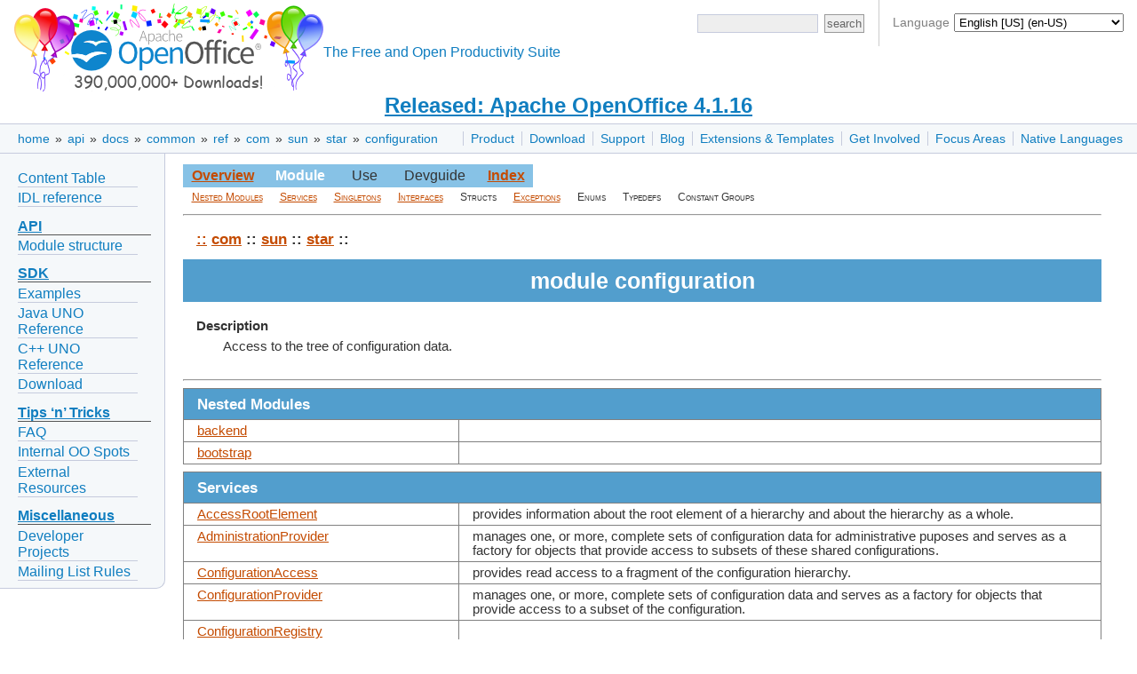

--- FILE ---
content_type: text/html
request_url: https://www.openoffice.org/api/docs/common/ref/com/sun/star/configuration/module-ix.html
body_size: 5189
content:


<!DOCTYPE html>

<html>
  <head>
    <meta http-equiv="Content-Type" content="text/html; charset=UTF-8">
    
    <link href="/css/ooo.css" rel="stylesheet" type="text/css">
    
<title>Module configuration</title>
<meta http-equiv="Content-Type" content="text/html; charset=UTF-8">
<link rel="stylesheet" type="text/css" href="../../../../idl.css">

    
    <script src="https://www.apachecon.com/event-images/snippet.js"></script>
  </head>
  <body>
      <div id="bannera">
  <div id="languagesdiv">
	Language
	<select id="selectlanguage" onchange="javascript:location.href=location.protocol+'//'+location.host+'/'+this.value;">
	<!-- Asturian --><option value="ast">Asturianu (ast)</option>
	<!-- Catalan --><option value="ca">Català (ca)</option>
	<!-- Czech --><option value="cs">Čeština (cs)</option>
	<!-- Danish --><option value="da">Dansk (da)</option>
	<!-- German --><option value="de">Deutsch (de)</option>
	<!-- English [British]<option value="en-gb">English [British] (en-GB)</option> -->
	<!-- English [US] --><option value="?redirect=soft" selected="selected">English [US] (en-US)</option>
	<!-- Spanish --><option value="es">Español (es)</option>
	<!-- Esperanto --><option value="eo">Esperanto (eo)</option>
	<!-- Estonian --><option value="et">Eesti keel (et)</option>
	<!-- Basque --><option value="eu">Euskara (eu)</option>
	<!-- French --><option value="fr">Français (fr)</option>
	<!-- Scottish --><option value="gd">Gàidhlig (gd)</option>
	<!-- Galician --><option value="gl">Galego (gl)</option>
	<!-- Italian --><option value="it">Italiano (it)</option>
	<!-- Lithuanian --><option value="lt">Lietuvių (lt)</option>
	<!-- Hungarian --><option value="hu">Magyar (hu)</option>
	<!-- Dutch --><option value="nl">Nederlands (nl)</option>
	<!-- Norwegian --><option value="no">Norsk (no)</option>
	<!-- Polish --><option value="pl">Polski (pl)</option>
	<!-- Portuguese [Brazilian] --><option value="pt-br">Português [do Brasil] (pt-BR)</option>
	<!-- Portuguese [European] --><option value="pt">Português [Europeu] (pt)</option>
	<!-- Romanian --><option value="ro">Română (ro)</option>
	<!-- Slovak --><option value="sk">Slovenčina (sk)</option>
	<!-- Slovenian --><option value="sl">Slovenščina (sl)</option>
	<!-- Finnish --><option value="fi">Suomi (fi)</option>
	<!-- Swedish --><option value="sv">Svenska (sv)</option>
	<!-- Ukrainian --><option value="uk">Yкраїнська (uk)</option>
	<!-- Vietnamese --><option value="vi">Tiếng Việt (vi)</option>
	<!-- Turkish --><option value="tr">Türkçe (tr)</option>
	<!-- Oromo --><option value="om">ኦሮሚኛ (om)</option>
	<!-- Armenian --><option value="hy">Հայերեն (hy)</option>
	<!-- Greek --><option value="el">Ελληνικά (el)</option>
	<!-- Bulgarian --><option value="bg">български език (bg)</option>
	<!-- Russian --><option value="ru">Русский (ru)</option>
	<!-- Serbian [Cyrillic] --><option value="sr">Cрпски [ћирилицом] (sr)</option>
	<!-- Arabic <option value="ar">العربية (ar)</option> -->
	<!-- Hebrew --><option value="he">עברית (he)</option>
	<!-- Hindi --><option value="hi">हिन्दी (hi)</option>
	<!-- Khmer --><option value="km">ភាសាខ្មែរ (km)</option>
	<!-- Tamil --><option value="ta">தமிழ் (ta)</option>
	<!-- Thai --><option value="th">ภาษาไทย (th)</option>
	<!-- Chinese [simplified] --><option value="zh-cn">简体中文 (zh-CN)</option>
	<!-- Chinese [traditional] --><option value="zh-tw">正體中文 (zh-TW)</option>
	<!-- Japanese --><option value="ja">日本語 (ja)</option>
	<!-- Korean --><option value="ko">한국어 (ko)</option>
	</select>
	<script>
	  var lang = "en";
	  var dropdown = document.getElementById('selectlanguage');
	  var options = dropdown.options;
	  for( var i = 0; i < dropdown.options.length; i++ ) {
	    if( dropdown.options[ i ].value == lang ) {
	      dropdown.selectedIndex = i;
	      break;
	    }
	  }
	</script>
  </div>
  <div id="bannerleft"><a title="Apache OpenOffice" href="/"><img id="ooo-logo" alt="Apache OpenOffice" src="/images/AOO_logos/100MillAOO100px.png"/></a></div>
    <div id="bannerright">
      <div id="searchdiv">
	<form id="cse-search-box-header" action="https://www.google.com/search" method="get">
	  <div>
	    <input type="hidden" name="domains" value="https://www.openoffice.org"/>
	    <input type="hidden" name="sitesearch" value="https://www.openoffice.org"/>
	  </div>
	  <div class="topsrchbox">
	    <input name="resultsPerPage" value="40" type="hidden"/>
	    <input name="q" id="query" type="text" title="search query"/>
	    <input name="Button" value="search" type="submit" class="topsrchbutton"/>
	  </div>
	</form>
      </div>
    </div>
    <div id="bannercenter"><br/>The Free and Open Productivity Suite</div>
  </div>

<!-- The version number must no longer be part of every localized "brand.md" in order to change the data only in a single place: here. -->
<div id="announce"><a href="https://openoffice.apache.org/blog/announcing-apache-openoffice-4-1-16.html" title="Released: Apache OpenOffice 4.1.16">Released: Apache OpenOffice 4.1.16</a></div>

    <div id="topbara">
      <div id="topnava"><ul>
<li><a href="/product/index.html" title="Apache OpenOffice product description">Product</a></li>
<li><a href="/download/index.html" title="Download OpenOffice">Download</a></li>
<li><a href="/support/index.html" title="Find Support for OpenOffice">Support</a></li>
<li><a href="https://blogs.apache.org/OOo/" title="Apache OpenOffice Blog">Blog</a></li>
<li><a href="/extensions/index.html" title="Extensions and Templates for OpenOffice">Extensions &amp; Templates</a></li>
<li><a href="https://openoffice.apache.org/get-involved.html" title="Get involved in Apache OpenOffice">Get Involved</a></li>
<li><a href="/projects/accepted.html" title="Apache OpenOffice development focus areas">Focus Areas</a></li>
<li><a href="/projects/native-lang.html" title="Apache OpenOffice in your Native Language">Native Languages</a></li>
</ul>
</div>

      <div id="breadcrumbsa"><a href="/">home</a>&nbsp;&raquo;&nbsp;<a href="/api/">api</a>&nbsp;&raquo;&nbsp;<a href="/api/docs/">docs</a>&nbsp;&raquo;&nbsp;<a href="/api/docs/common/">common</a>&nbsp;&raquo;&nbsp;<a href="/api/docs/common/ref/">ref</a>&nbsp;&raquo;&nbsp;<a href="/api/docs/common/ref/com/">com</a>&nbsp;&raquo;&nbsp;<a href="/api/docs/common/ref/com/sun/">sun</a>&nbsp;&raquo;&nbsp;<a href="/api/docs/common/ref/com/sun/star/">star</a>&nbsp;&raquo;&nbsp;<a href="/api/docs/common/ref/com/sun/star/configuration/">configuration</a></div>
    </div>
    <div id="clear"></div>
      <div id="leftnav"><ul>
<li><a href="https://wiki.openoffice.org/wiki/Documentation/DevGuide/OpenOffice.org_Developers_Guide">Content Table</a></li>
<li><a href="/api/docs/common/ref/com/sun/star/module-ix.html">IDL reference</a></li>
</ul>
<h1><a href="#api" id="api">API</a></h1>
<ul>
<li><a href="/api/modules.html">Module structure</a></li>
</ul>
<h1><a href="#sdk" id="sdk">SDK</a></h1>
<ul>
<li><a href="/api/SDK/example_collection.html">Examples</a></li>
<li><a href="/api/docs/java/ref/overview-summary.html">Java UNO Reference</a></li>
<li><a href="/api/docs/cpp/ref/names/index.html">C++ UNO Reference</a></li>
<li><a href="/download/sdk/">Download</a></li>
</ul>
<h1><a href="#tips-n-tricks" id="tips-n-tricks">Tips &lsquo;n&rsquo; Tricks</a></h1>
<ul>
<li><a href="/api/faq.html">FAQ</a></li>
<li><a href="/api/TipsAndTricks/internal.html">Internal OO Spots</a></li>
<li><a href="/api/TipsAndTricks/external.html">External Resources</a></li>
</ul>
<h1><a href="#miscellaneous" id="miscellaneous">Miscellaneous</a></h1>
<ul>
<li><a href="https://wiki.openoffice.org/wiki/API/To-Dos">Developer Projects</a></li>
<li><a href="/api/listrules.html">Mailing List Rules</a></li>
</ul>
</div>

      
    <div id="content">
      
      
<div id="adc-idlref">

<a name="_top_"> </a><table class="navimain" border="0" cellpadding="3">
<tr>
<td class="navimain"><a href="../module-ix.html" class="navimain">Overview</a></td>
<td class="navimainself">Module</td>
<td class="navimainnone">Use</td>
<td class="navimainnone">Devguide</td>
<td class="navimain"><a href="../../../../index-files/index-1.html" class="navimain">Index</a></td>
</tr>
</table>
<table class="navisub" border="0" cellpadding="0">
<tr>
<td class="navisub"><a href="#NestedModules" class="navisub">Nested Modules</a></td>
<td class="navisub"><a href="#Services" class="navisub">Services</a></td>
<td class="navisub"><a href="#Singletons" class="navisub">Singletons</a></td>
<td class="navisub"><a href="#Interfaces" class="navisub">Interfaces</a></td>
<td class="navisub">Structs</td>
<td class="navisub"><a href="#Exceptions" class="navisub">Exceptions</a></td>
<td class="navisub">Enums</td>
<td class="navisub">Typedefs</td>
<td class="navisub">Constant Groups</td>
</tr>
</table>
<hr>
<table border="0" width="100%" cellpadding="5" cellspacing="3" class="title-table" style="margin-bottom:6pt;">
<tr>
<td><p class="namechain"><a href="../../../../module-ix.html" class="namechain">::</a> <a href="../../../module-ix.html" class="namechain">com</a> :: <a href="../../module-ix.html" class="namechain">sun</a> :: <a href="../module-ix.html" class="namechain">star</a> :: </p>
</td>
</tr>
<tr>
<td class="title">module configuration</td>
</tr>
<tr>
<td><dl>
<dt><b>Description</b></dt>
<dd>Access to the tree of configuration data.</dd>
</dl>
</td>
</tr>
</table>
<hr>
<a name="NestedModules"/><table border="1" width="100%" cellpadding="5" cellspacing="0" class="subtitle">
<tr>
<td class="subtitle" colspan="2">Nested Modules</td>
</tr>
<tr>
<td class="imsum_left"><a href="backend/module-ix.html">backend</a></td>
<td class="imsum_right"/></tr>
<tr>
<td class="imsum_left"><a href="bootstrap/module-ix.html">bootstrap</a></td>
<td class="imsum_right"/></tr>
</table>
<a name="Services"/><table border="1" width="100%" cellpadding="5" cellspacing="0" class="subtitle">
<tr>
<td class="subtitle" colspan="2">Services</td>
</tr>
<tr>
<td class="imsum_left"><a href="AccessRootElement.html">AccessRootElement</a></td>
<td class="imsum_right">provides information about the root element of a hierarchy and 
 about the hierarchy as a whole.
 
 </td>
</tr>
<tr>
<td class="imsum_left"><a href="AdministrationProvider.html">AdministrationProvider</a></td>
<td class="imsum_right">manages one, or more, complete sets of configuration data for 
 administrative puposes and serves as a factory for objects that
 provide access to subsets of these shared configurations.
 
 </td>
</tr>
<tr>
<td class="imsum_left"><a href="ConfigurationAccess.html">ConfigurationAccess</a></td>
<td class="imsum_right">provides read access to a fragment of the configuration hierarchy.

 </td>
</tr>
<tr>
<td class="imsum_left"><a href="ConfigurationProvider.html">ConfigurationProvider</a></td>
<td class="imsum_right">manages one, or more, complete sets of configuration data and serves as a
 factory for objects that provide access to a subset of the configuration.
 
 </td>
</tr>
<tr>
<td class="imsum_left"><a href="ConfigurationRegistry.html">ConfigurationRegistry</a></td>
<td class="imsum_right"/></tr>
<tr>
<td class="imsum_left"><a href="ConfigurationUpdateAccess.html">ConfigurationUpdateAccess</a></td>
<td class="imsum_right">provides modifying access to a fragment of the configuration hierarchy.

 </td>
</tr>
<tr>
<td class="imsum_left"><a href="DefaultProvider.html">DefaultProvider</a></td>
<td class="imsum_right">is a <a href="ConfigurationProvider.html">ConfigurationProvider</a>, that is 
 the default <a href="ConfigurationProvider.html">ConfigurationProvider</a> for its
 ::com::sun::star::<a href="../uno/module-ix.html">uno</a>::<a href="../uno/XComponentContext.html">XComponentContext</a>.
 
 </td>
</tr>
<tr>
<td class="imsum_left"><a href="GroupAccess.html">GroupAccess</a></td>
<td class="imsum_right">provides access to a predefined heterogeneous group of values and nested
 trees as part of a hierarchy.
 
 </td>
</tr>
<tr>
<td class="imsum_left"><a href="GroupElement.html">GroupElement</a></td>
<td class="imsum_right">provides information about a predefined element contained in a
 heterogeneous group of elements within a hierarchy.

 </td>
</tr>
<tr>
<td class="imsum_left"><a href="GroupUpdate.html">GroupUpdate</a></td>
<td class="imsum_right">provides write access to a predefined heterogeneous group of values
 and nested trees as part of a hierarchy.

 </td>
</tr>
<tr>
<td class="imsum_left"><a href="HierarchyAccess.html">HierarchyAccess</a></td>
<td class="imsum_right">provides access to a hierarchy of descendant elements.

 </td>
</tr>
<tr>
<td class="imsum_left"><a href="HierarchyElement.html">HierarchyElement</a></td>
<td class="imsum_right">provides information about an element within a hierarchy.

 </td>
</tr>
<tr>
<td class="imsum_left"><a href="PropertyHierarchy.html">PropertyHierarchy</a></td>
<td class="imsum_right">provides access to and information about properties and subproperties
 of an implementation.

 </td>
</tr>
<tr>
<td class="imsum_left"><a href="SetAccess.html">SetAccess</a></td>
<td class="imsum_right">provides access to a dynamic, homogeneous set of values or nested
 trees within a hierarchy.

 </td>
</tr>
<tr>
<td class="imsum_left"><a href="SetElement.html">SetElement</a></td>
<td class="imsum_right">provides information about a dynamic element that can be inserted into a
 homogeneous set of elements within a hierarchy.

 </td>
</tr>
<tr>
<td class="imsum_left"><a href="SetUpdate.html">SetUpdate</a></td>
<td class="imsum_right">provides write access to a dynamic homogeneous set of values or nested
 trees within a hierarchy.

 </td>
</tr>
<tr>
<td class="imsum_left"><a href="SimpleSetAccess.html">SimpleSetAccess</a></td>
<td class="imsum_right">provides access to a dynamic, homogeneous, nonhierarchical set of values
 or objects.
 
 </td>
</tr>
<tr>
<td class="imsum_left"><a href="SimpleSetUpdate.html">SimpleSetUpdate</a></td>
<td class="imsum_right">provides write access to a dynamic, homogeneous, non-hierarchical set of
 values or objects.

 </td>
</tr>
<tr>
<td class="imsum_left"><a href="UpdateRootElement.html">UpdateRootElement</a></td>
<td class="imsum_right">provides update control for a hierarchy of configuration items
 and information about the hierarchy as a whole as well as its root.
 
 </td>
</tr>
</table>
<a name="Singletons"/><table border="1" width="100%" cellpadding="5" cellspacing="0" class="subtitle">
<tr>
<td class="subtitle" colspan="2">Singletons</td>
</tr>
<tr>
<td class="imsum_left"><a href="Update.html">Update</a></td>
<td class="imsum_right"/></tr>
</table>
<a name="Interfaces"/><table border="1" width="100%" cellpadding="5" cellspacing="0" class="subtitle">
<tr>
<td class="subtitle" colspan="2">Interfaces</td>
</tr>
<tr>
<td class="imsum_left"><a href="XTemplateContainer.html">XTemplateContainer</a></td>
<td class="imsum_right">is implemented by objects that contain instances of a named template to
 provide information about the template.

 </td>
</tr>
<tr>
<td class="imsum_left"><a href="XTemplateInstance.html">XTemplateInstance</a></td>
<td class="imsum_right">is implemented by objects that are instances of a named template to provide 
 information about the template.

 </td>
</tr>
<tr>
<td class="imsum_left"><a href="XUpdate.html">XUpdate</a></td>
<td class="imsum_right"/></tr>
</table>
<a name="Exceptions"/><table border="1" width="100%" cellpadding="5" cellspacing="0" class="subtitle">
<tr>
<td class="subtitle" colspan="2">Exceptions</td>
</tr>
<tr>
<td class="imsum_left"><a href="CannotLoadConfigurationException.html">CannotLoadConfigurationException</a></td>
<td class="imsum_right">is thrown when an application tries to create a configuration provider
 but the configuration can't be loaded
 </td>
</tr>
<tr>
<td class="imsum_left"><a href="CorruptedConfigurationException.html">CorruptedConfigurationException</a></td>
<td class="imsum_right">This exception is thrown in case a configuration
 does not exists or contains corrupt data.

 This exception must be used as base exception to derive
 specialized exceptions from it which identify a concrete
 error case.

 </td>
</tr>
<tr>
<td class="imsum_left"><a href="CorruptedUIConfigurationException.html">CorruptedUIConfigurationException</a></td>
<td class="imsum_right">This exception is thrown in case the global UI configuration
 (including menubars/toolbars and accelerators)
 does not exists or contains corrupted data.

 </td>
</tr>
<tr>
<td class="imsum_left"><a href="InstallationIncompleteException.html">InstallationIncompleteException</a></td>
<td class="imsum_right">is thrown when creating a configuration provider fails because
 the user's installation for the is missing or incomplete
 </td>
</tr>
<tr>
<td class="imsum_left"><a href="InvalidBootstrapFileException.html">InvalidBootstrapFileException</a></td>
<td class="imsum_right">is thrown when creating a configuration provider fails because
 a bootstrap file needed to locate the configuration contains invalid data
 </td>
</tr>
<tr>
<td class="imsum_left"><a href="MissingBootstrapFileException.html">MissingBootstrapFileException</a></td>
<td class="imsum_right">is thrown when creating a configuration provider fails because
 a bootstrap file needed to locate the configuration is missing
 </td>
</tr>
</table>
<a href="#_top_">Top of Page</a><hr size="3"><p class="copyright" align="center">Copyright &copy; 2013, The Apache Software Foundation, Licensed under the Apache License, Version 2.0. Apache, the Apache feather logo, Apache OpenOffice and OpenOffice.org are trademarks of The Apache Software Foundation. Other names may be trademarks of their respective owners.</p>

</div> <!-- id="adc-idlref" -->

      
    </div>
      <div id="footera">
    <div id="asfbanner">
      <p><a class="acevent" data-format="wide" data-mode="light" data-event="random"></a></p>
    </div>
    <div id="poweredbya">
      <p><a href="https://www.apache.org/"><img src="/images/asf_logo_small.png" alt="The ASF" height="76" width="188"/></a></p>
    </div>
    <div id="copyrighta">
      <p style="text-align:center;">
        <a href="/license.html">Copyright &amp; License</a> |
        <a href="https://privacy.apache.org/policies/privacy-policy-public.html">Privacy</a> |
        <a href="/contact_us.html">Contact Us</a> |
        <a href="/donations.html">Donate</a> |
        <a href="https://www.apache.org/foundation/thanks.html">Thanks</a>
      </p>
      <p>
        Apache, OpenOffice, OpenOffice.org and the seagull logo are registered trademarks of The Apache Software Foundation.
        The ASF logo is a trademark of The Apache Software Foundation.
        Other names appearing on the site may be trademarks of their respective owners.
      </p>
    </div>
  </div>

  </body>
</html>


--- FILE ---
content_type: text/css
request_url: https://www.openoffice.org/api/docs/common/ref/idl.css
body_size: 1278
content:
/*      Autodoc css file for IDL documentation      */


/*See bottom of file for explanations.*/

body { background-color:#ffffff; }

table tr th, table tr td {
      padding: 4px 15px; }

#adc-idlref a { text-decoration: none; color: #333333; margin: 0; padding: 0; }
#adc-idlref a:link { color: #C44B01; text-decoration: underline; }
#adc-idlref a:visited { color: #C44B01; }
#adc-idlref a:active { color: #4dadea; }

#adc-idlref h3
	    { font-size:13pt; font-weight:bold;
	      margin-top:3pt; margin-bottom:1pt; }

#adc-idlref p, #adc-idlref pre
	    { font-size:11pt;
	      margin-top:3pt; margin-bottom:1pt; }

#adc-idlref dd { font-size:11pt; line-height: 150%; margin: 3pt 0 1pt 30px; }

#adc-idlref dt { font-size:11pt; display: inline; float: none;
	      margin-top:3pt; margin-bottom:1pt; }

#adc-idlref pre            { font-family:monospace; }

#adc-idlref table.subtitle { margin-top:6pt; margin-bottom:6pt; }

#adc-idlref td             { font-size:11pt; }
#adc-idlref td.title
	    { font-family: Arial; font-size:19pt; font-weight:bold;
	      color: white;
	      line-height:30pt;
	      background-image:url(../../images/bg_table.png);
	      text-align:center; }

#adc-idlref td.subtitle
	    { font-family: Arial; font-size:13pt; font-weight:bold;
	      color: white;
	      line-height:20pt;
	      background-image:url(../../images/bg_table.png); }

#adc-idlref td.crosstitle
	    { font-size:12pt; font-weight:bold;
	      line-height:15pt;   background-color:#eeeeff; }

#adc-idlref td.imdetail
	    { width:100%;
	      background-image:url(../../images/bg_table3.png); }

#adc-idlref td.imsum_left  { width:30%;  }
#adc-idlref td.imsum_right { width:70%;  }

#adc-idlref table.navimain { background-image:url(../../images/bg_table2.png);
	      margin:0; }

#adc-idlref td.navimain
	    { background-image:url(../../images/bg_table2.png);
	      text-align:center;
	      font-family: Arial; font-size:12pt; font-weight:bold;
	      padding-left:7pt; padding-right:7pt; }

#adc-idlref td.navimainself
	    { text-align:center;
	      font-family: Arial; font-size:12pt; font-weight:bold;
	      color:#ffffff; }

#adc-idlref td.navimainnone
	    { text-align:center;
	      font-family: Arial; font-size:12pt; }

#adc-idlref table.navisub { margin:0; }

#adc-idlref td.navisub
	    { text-align:center;
	      font-family: Arial; font-size:9pt; font-variant:small-caps;
	      padding-left:7pt; padding-right:7pt; }

#adc-idlref a.navimain
	    { text-align:center;
	      font-family: Arial; font-size:12pt; font-weight:bold;
	      color:#C44B01; }

#adc-idlref a.navisub
	    { text-align:center;
	      font-family: Arial; font-size:9pt; font-variant:small-caps;
	      color:#C44B01; }

#adc-idlref a.membertitle  { font-size:12pt; font-weight:bold; line-height:18pt; }

#adc-idlref a:link.navimain, #adc-idlref a:link.navisub  { color:#C44B01; }
#adc-idlref a:visited.navimain, #adc-idlref a:visited.navisub { color: #C44B01; }
#adc-idlref a:active.navimain, #adc-idlref a:active.navisub { color: #4dadea; }

#adc-idlref .dt            { font-weight:bold; }
#adc-idlref .namechain     { font-size:13pt; font-weight:bold; margin-top:3pt; margin-bottom:6pt; }
#adc-idlref .title2        { font-size:13pt; font-style:italic; font-weight:bold; text-align:left; }

#adc-idlref table { empty-cells:show; }

#adc-idlref .childlist td,
#adc-idlref .commentedlinks td,
#adc-idlref .memberlist td,
#adc-idlref .subtitle td,
#adc-idlref .crosstitle td  { border: .1pt solid grey; }

#adc-idlref .flag-table td { border: .1pt solid #cccccc; }

#adc-idlref table.table-in-method { margin: 0; }

#adc-idlref .title-table td,
#adc-idlref .table-in-method td,
#adc-idlref .table-in-data td,
#adc-idlref .navimain td,
#adc-idlref .navisub td,
#adc-idlref .expl-table td,
#adc-idlref .param-table td  { border: none; }


/* Explanation of CSS classes:

table.lightbg      Background of navigation bar.
.navimain          Text in main navigation bar.
.navisub           Text in lower navigation bar.
td.navimainself    Cell in main navigation bar with "selected" shadow: You are here.
td.navimainnone    Cell in main navigation bar with no link.

.namechain         Line with current module path.

td.crosstitle      Comment box for bases (base interfaces etc.)
td.imsum_left      Left part of such boxes.
td.imsum_right     Right part of such boxes.

td.title           Main title of the page like "interface XYz"
.subtitle          Tables, and head cells of those, which list members
                   like "method summary" and "method details".

td.imdetail        Background table of method's detail description.
a.membertitle      Method name (as jump label) in method's detail
                   description.
*/

